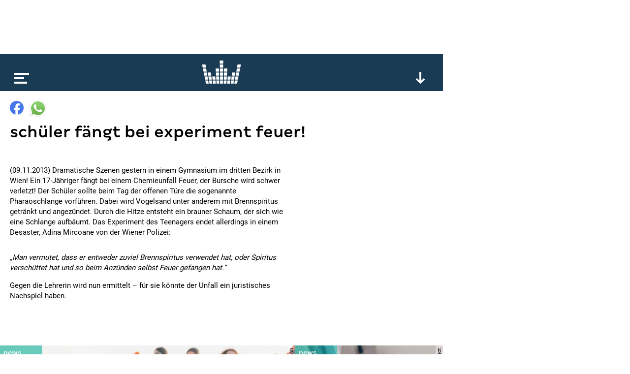

--- FILE ---
content_type: text/html; charset=utf-8
request_url: https://www.google.com/recaptcha/api2/aframe
body_size: 266
content:
<!DOCTYPE HTML><html><head><meta http-equiv="content-type" content="text/html; charset=UTF-8"></head><body><script nonce="xSSR0rcbs7iG-TEMCSKnDg">/** Anti-fraud and anti-abuse applications only. See google.com/recaptcha */ try{var clients={'sodar':'https://pagead2.googlesyndication.com/pagead/sodar?'};window.addEventListener("message",function(a){try{if(a.source===window.parent){var b=JSON.parse(a.data);var c=clients[b['id']];if(c){var d=document.createElement('img');d.src=c+b['params']+'&rc='+(localStorage.getItem("rc::a")?sessionStorage.getItem("rc::b"):"");window.document.body.appendChild(d);sessionStorage.setItem("rc::e",parseInt(sessionStorage.getItem("rc::e")||0)+1);localStorage.setItem("rc::h",'1769092593870');}}}catch(b){}});window.parent.postMessage("_grecaptcha_ready", "*");}catch(b){}</script></body></html>